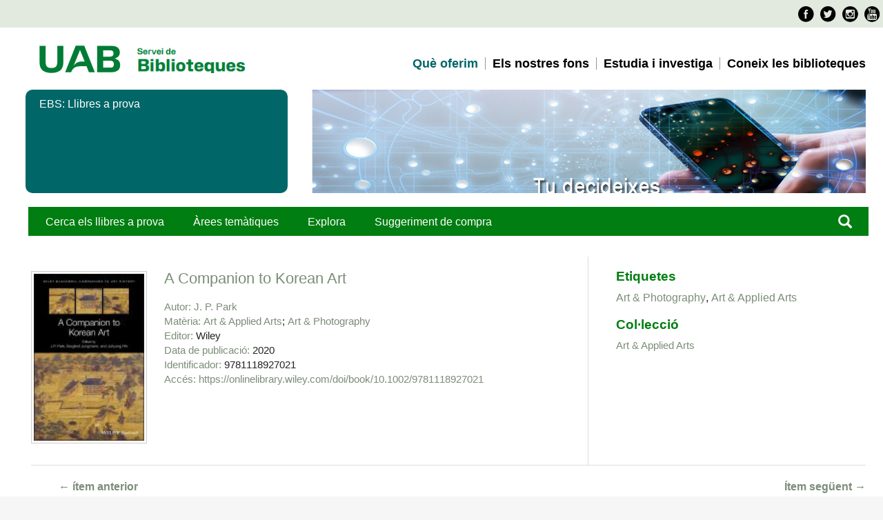

--- FILE ---
content_type: text/html; charset=utf-8
request_url: https://mirades.uab.cat/ebs/items/show/196514
body_size: 5969
content:
<!DOCTYPE html>
<html lang="ca-ES">
<head>
    <meta charset="utf-8">
    <meta name="viewport" content="width=device-width, initial-scale=1.0, maximum-scale=1.0, minimum-scale=1.0, user-scalable=yes" />
            <title>A Companion to Korean Art &middot; EBS</title>

    <link rel="alternate" type="application/rss+xml" title="Feed RSS de l'Omeka" href="/ebs/items/browse?output=rss2" /><link rel="alternate" type="application/atom+xml" title="Feed Atom de l'Omeka" href="/ebs/items/browse?output=atom" />
    <!-- Plugin Stuff -->
    	

<!--[if lt IE 9]>
    <!-- Stylesheets -->
		
<link href="https://fonts.googleapis.com/css?family=Roboto+Condensed:400,700,300"  rel="stylesheet"  type="text/css"   />
<link href="https://mirades.uab.cat/ebs/themes/ebs/common/style_BibUAB.css"  rel="stylesheet"  type="text/css"   />
<link href="https://www.uab.cat/favicon.ico"  rel="shortcut icon"    />
<script src="https://www.uab.cat/Xcelerate/UAB2013/UABResponsive/PortalUAB/js/jquery.min.js"></script>
<script src="https://www.uab.cat/Xcelerate/UAB2013/UABResponsive/PortalUAB/js/jquery-migrate.min.js"></script>
<script src="https://www.uab.cat/Xcelerate/UAB2013/UABResponsive/PortalUAB/js/bootstrap.min.js"></script>
<script src="https://www.uab.cat/Xcelerate/UAB2013/UABResponsive/PortalUAB/js/jquery.mobile.custom.min.js"></script>




	<link href="/ebs/themes/ebs/css/fonts.css"  rel="stylesheet"  type="text/css"  / >
	
    <link href="/ebs/application/views/scripts/css/public.css?v=3.1.2" media="screen" rel="stylesheet" type="text/css" >
<link href="/ebs/plugins/ShortcodeCarousel/views/public/css/jcarousel.responsive.css?v=3.1.2" media="all" rel="stylesheet" type="text/css" >
<link href="//fonts.googleapis.com/css?family=Lato" media="all" rel="stylesheet" type="text/css" >
<link href="/ebs/application/views/scripts/css/iconfonts.css?v=3.1.2" media="all" rel="stylesheet" type="text/css" >
<link href="/ebs/themes/ebs/css/style.css?v=3.1.2" media="all" rel="stylesheet" type="text/css" ><link href="/ebs/themes/ebs/css/normalize.css"  rel="stylesheet"  type="text/css"  / >
	<style>body{font-size:18px}</style>
    <!-- JavaScripts -->
    <script type="text/javascript" src="//ajax.googleapis.com/ajax/libs/jquery/3.6.0/jquery.min.js"></script>
<script type="text/javascript">
    //<!--
    window.jQuery || document.write("<script type=\"text\/javascript\" src=\"\/ebs\/application\/views\/scripts\/javascripts\/vendor\/jquery.js?v=3.1.2\" charset=\"utf-8\"><\/script>")    //-->
</script>
<script type="text/javascript" src="//ajax.googleapis.com/ajax/libs/jqueryui/1.12.1/jquery-ui.min.js"></script>
<script type="text/javascript">
    //<!--
    window.jQuery.ui || document.write("<script type=\"text\/javascript\" src=\"\/ebs\/application\/views\/scripts\/javascripts\/vendor\/jquery-ui.js?v=3.1.2\" charset=\"utf-8\"><\/script>")    //-->
</script>
<script type="text/javascript" src="/ebs/application/views/scripts/javascripts/vendor/jquery.ui.touch-punch.js"></script>
<script type="text/javascript">
    //<!--
    jQuery.noConflict();    //-->
</script>
<script type="text/javascript" src="/ebs/plugins/ShortcodeCarousel/views/public/javascripts/jcarousel.responsive.js?v=3.1.2"></script>
<script type="text/javascript" src="/ebs/plugins/ShortcodeCarousel/views/public/javascripts/jquery.jcarousel.min.js?v=3.1.2"></script>
<script type="text/javascript" src="/ebs/application/views/scripts/javascripts/vendor/jquery-accessibleMegaMenu.js?v=3.1.2"></script>
<script type="text/javascript" src="/ebs/themes/ebs/javascripts/emiglio.js?v=3.1.2"></script>
<script type="text/javascript" src="/ebs/application/views/scripts/javascripts/globals.js?v=3.1.2"></script>	<style>
		
	</style>

	<!--Analytics-->
<script>
<!--
				(function(w,d,s,l,i){w[l]=w[l]||[];w[l].push({'gtm.start':
				new Date().getTime(),event:'gtm.js'});var f=d.getElementsByTagName(s)[0],
				j=d.createElement(s),dl=l!='dataLayer'?'&l='+l:'';j.async=true;j.src=
				'https://www.googletagmanager.com/gtm.js?id='+i+dl;f.parentNode.insertBefore(j,f);
				})(window,document,'script','dataLayer','GTM-PW3QBZ4');
				
			(function(i,s,o,g,r,a,m){i['GoogleAnalyticsObject']=r;i[r]=i[r]||function(){
			         (i[r].q=i[r].q||[]).push(arguments)},i[r].l=1*new Date();a=s.createElement(o),
			          m=s.getElementsByTagName(o)[0];a.async=1;a.src=g;m.parentNode.insertBefore(a,m)
				  })(window,document,'script','//www.google-analytics.com/analytics.js','ga');
					ga('create', 'UA-7553956-1', 'auto', 'clientTracker');
					ga('clientTracker.send', 'pageview');				
				
//-->
</script>
<script>
<!--
jwplayer.key='pPBHPagOFfnpC7xPwdZEKVoQMoAyE8kwJJOlhPNF+5k=';
//-->
</script>


<script src="https://www.uab.cat/Xcelerate/js/cookies/messageCookies.js"></script>
<link href='https://www.uab.cat/Xcelerate/css/novaUAB/cssMessageCookies.css' rel="stylesheet" type="text/css" id="styleMessageCookies" />

<script>
	jQuery(document).ready(function(){
		var textMsgCookie = 'Aquest web utilitza <em>cookies</em> pròpies i de tercers per mesurar i gestionar visites al web així com per oferir una millor experiència i servei a partir dels hàbits de navegació dels usuaris. En continuar amb la navegació entenem que s'accepta la nostra <a class="texto_normal" href="https://www.uab.cat/web/coneix-la-uab/itineraris/proteccio-de-dades-1345668257177.html" target="_blank">política de cookies</a>.';
		var textButtonCookie = 'Tancar';
		createMessage(textMsgCookie, textButtonCookie);
		jQuery(document).scroll(function(){
			if(!getCookieMsg('messageCookie')){
				hideMessageScroll();
			}
		});
		jQuery("a").click(function(){
			if(!getCookieMsg('messageCookie')){
				hideMessageClick();
			}
		});
	});
</script>
</head>

<body class="items show">
	
<!--Barra superior-->
  
	<a href="#content" id="skipnav">Salta al contingut principal</a>
       
	<div id="wrap">
<!--UAB-->

<header class="header uab" role="banner">
<!-- PropagateParams -->

<!-- End propagate -->

<!-- #access -->


 <nav aria-label="navegació del site per a mòbil" class="hidden-md hidden-lg">
   <div class="header-nav">
      <div class="container">
        <div class="navbar-header">
          <button type="button" class="navbar-toggle collapsed" data-toggle="collapse" data-target="#navbar" aria-expanded="false" aria-controls="navbar">
            <span class="ico hamburguer" aria-hidden="true"></span>
			<span class="sr-only">Prem per desplegar el menú de  Servei de Biblioteques</span>
          </button>
         
					<a href="http://www.uab.cat/">
					  <span class="ico logo" aria-hidden="true"></span>
					  <span class="sr-only">U A B</span>
					</a>
				
		          	<span class="header-title"><a href="http://www.uab.cat/web/servei-de-biblioteques-1345703209400.html">Servei de Biblioteques</a></span>
        </div>
      </div>
   </div>
 </nav>

<nav id="navbar" class="navbar-collapse collapse" aria-label="perfils">
    <div class="header-top2">
      <div>
        <div class="row access">
		  <div class="search-uab" role="search">
			<ul class="xarxes-socials">
									<li>										
											<a href="https://www.facebook.com/bibliotequesUAB/" target='_BLANK' title='Facebook'>
											<span class="ico facebook" aria-hidden="true"></span>
											<span class="sr-only">Facebook</span>								
											</a>										
									 </li><li>
											<a href="https://twitter.com/bibliotequesUAB" target='_BLANK' title='Twitter'>
											<span class="ico twitter" aria-hidden="true"></span>
											<span class="sr-only">Twitter</span>										
											</a>										
									 </li><li>										
											<a href="https://www.instagram.com/biblioteques_uab/" target='_BLANK' title='Instagram'>										
											<span class="ico instagram" aria-hidden="true"></span>
											<span class="sr-only">Instagram</span>										
											</a>
									 </li><li>										
											<a href="https://www.youtube.com/c/BibliotequesUAB_videos" target='_BLANK' title='Youtube'>										
											<span class="ico youtube" aria-hidden="true"></span>
											<span class="sr-only">Youtube</span>										
											</a>										
									 </li>					
					</ul>
			</div>
		</div>
	  </div>
	</div>


<div class="container">
			<div class="col-md-5">
				<!-- <a href="/">
					<span class="ico logo hidden-xs hidden-sm" aria-hidden="true"></span>
					<span class="sr-only">U A B</span>
				</a> -->
                <span class="extra-logo2 hidden-xs hidden-sm">

							<a href="https://www.uab.cat/" target="_blank">
							<img class="img-responsive" alt="Servei de Biblioteques UAB" title="Servei de Biblioteques UAB" src="https://mirades.uab.cat/ebs/UAB,0.png" />
							
					</a>	
				</span>
                
				<span class="extra-logo2 hidden-xs hidden-sm">

							<a href="https://www.uab.cat/ca/biblioteques" target="_blank">
							<img class="img-responsive" alt="Servei de Biblioteques UAB" title="Servei de Biblioteques UAB" src="https://mirades.uab.cat/ebs/Servei-de-Biblioteques-UAB,0.png" />
							
					</a>	
				</span>
		</div>

				<div class="col-md-7">
		<nav id="navegacio" aria-label="Vés a la navegació de Servei de Biblioteques" role="navigation">
			  <ul class="nav navbar-nav navbar-right">

											<li class="dropdown"> 
												<a href="https://www.uab.cat/ca/biblioteques/serveis" target="_blank" class="dropdown-toggle active" alt="Què oferim" >Què oferim</a>
											</li>
										
											<li class="dropdown"> 
												<a href="http://www.uab.cat/web/els-nostres-fons-1345703209418.html" target="_blank" class="dropdown-toggle " alt="Els nostres fons" >Els nostres fons</a>
											</li>
											
											<li class="dropdown"> 
												<a href="http://www.uab.cat/web/estudia-i-investiga-1345703209422.html" target="_blank" class="dropdown-toggle " alt="Estudia i investiga" >Estudia i investiga</a>
											</li>

											<li class="dropdown"> 
												<a href="https://www.uab.cat/ca/biblioteques/coneix-les-biblioteques" target="_blank" class="dropdown-toggle " alt="Coneix les biblioteques" >Coneix les biblioteques</a>
											</li>
										
										
			   </ul>
			  </nav>
	</div>
	<div class="clear"></div>
</div>

</nav>
</header>  	

<!--UAB-->
		<div class="container">	
                        <div id="banner-cores" class="row banner">
						   <div class="col-md-4">
							  <div class="caption">
									<span role="heading" aria-level="1">EBS: Llibres a prova</span>
   
							  </div>
							</div>
							
							<div class="col-md-8">
									<figure style="background-image: url(/ebs/themes/ebs/css/ebsbanner.jpg);" class="image"  alt="Biblioteques" >
									</figure>
							</div>
						</div>
				</div>
        <!--header role="banner"-->

                    
		    <!--div id="site-title"><a href="https://mirades.uab.cat/ebs" >EBS</a>
</div-->
			<!--UAB-->
			

<!--UAB-->
	<div class="container">	
		
            <div class="container">	
		
            <div id="top-nav" class="col-md-8" role="navigation">
				<ul class="navigation">
    <li>
        <a href="/ebs/">Cerca els llibres a prova</a>
    </li>
    <li>
        <a href="/ebs/collections/browse?sort_field=Dublin+Core%2CTitle">Àrees temàtiques</a>
    </li>
    <li>
        <a href="/ebs/items/tags">Explora</a>
    </li>
    <li>
        <a href="https://bibcercador.uab.cat/discovery/purchaseRequest?vid=34CSUC_UAB:VU1">Suggeriment de compra</a>
    </li>
</ul></div>
				<div class="search col-md-4" role="search"><a href="/ebs/items/search"><span class="glyphicon glyphicon-search" aria-hidden="true"></span></a>
				<!--div id="search-container" class="search col-md-4" role="search">
                                <form id="search-form" name="search-form" action="/ebs/search" aria-label="Cerca" method="get">    <input type="text" name="query" id="query" value="" title="Consulta" aria-label="Consulta" aria-labelledby="search-form query">        <button id="advanced-search" type="button" class="show-advanced button" aria-label="Opcions" title="Opcions" aria-labelledby="search-form advanced-search">
        <span class="icon" aria-hidden="true"></span>
    </button>
    <div id="advanced-form">
        <fieldset id="query-types">
            <legend>Cerca utilitzant aquest tipus de consulta:</legend>
            <label><input type="radio" name="query_type" id="query_type-keyword" value="keyword" checked="checked">Paraula clau</label><br>
<label><input type="radio" name="query_type" id="query_type-boolean" value="boolean">Booleà</label><br>
<label><input type="radio" name="query_type" id="query_type-exact_match" value="exact_match">Coincidència exacta</label>        </fieldset>
                <fieldset id="record-types">
            <legend>Cerca només aquests tipus de registres:</legend>
                        <input type="checkbox" name="record_types[]" id="record_types-Item" value="Item" checked="checked"> <label for="record_types-Item">Ítem</label><br>
                    </fieldset>
                <p><a href="/ebs/items/search">Cerca avançada (només ítems)</a></p>
    </div>
        <button name="submit_search" id="submit_search" type="submit" value="Envia" title="Envia" class="button" aria-label="Envia" aria-labelledby="search-form submit_search"><span class="icon" aria-hidden="true"></span></button></form>
                		</div--></div>
	       <div id="fonsBarra" class="container">&nbsp;</div>

                   
				<!--/header-->
		
<!--inici pàgines aplicació-->
		
        <article id="content" class="container" role="main" tabindex="-1">

            <!-- canvio la posició original del títol-->


<div id="primary" class="col-md-8">
	<div id="coberta">
	 <!-- The following returns all of the files associated with an item. -->
	    <div id="itemfiles" class="element">
        		 <div class="item-file image-jpeg"><a class="download-file" href="https://mirades.uab.cat/ebs/files/original/e45652cd7d6ea124085a811394eb7a00.aspx"><img class="full" src="https://mirades.uab.cat/ebs/files/fullsize/e45652cd7d6ea124085a811394eb7a00.jpg" alt="https://syndetics.com/index.aspx" title="https://syndetics.com/index.aspx"></a></div>		 
    </div>
        	</div>
	<!--coberta-->
	<div id="registre">
     <h1><a href="/ebs/items/browse?advanced%5B0%5D%5Belement_id%5D=50&advanced%5B0%5D%5Btype%5D=is+exactly&advanced%5B0%5D%5Bterms%5D=A+Companion+to+Korean+Art">A Companion to Korean Art</a></h1>
    <div class="element-set">
        <h2>Dublin Core</h2>
            <div id="dublin-core-title" class="element">
        <h3>Títol</h3>
                    <div class="element-text"><a href="/ebs/items/browse?advanced%5B0%5D%5Belement_id%5D=50&advanced%5B0%5D%5Btype%5D=is+exactly&advanced%5B0%5D%5Bterms%5D=A+Companion+to+Korean+Art">A Companion to Korean Art</a></div>
            </div><!-- end element -->
        <div id="dublin-core-creator" class="element">
        <h3>Autor</h3>
                    <div class="element-text"><a href="/ebs/items/browse?advanced%5B0%5D%5Belement_id%5D=39&advanced%5B0%5D%5Btype%5D=is+exactly&advanced%5B0%5D%5Bterms%5D=J.+P.+Park">J. P. Park</a></div>
            </div><!-- end element -->
        <div id="dublin-core-subject" class="element">
        <h3>Matèria</h3>
                    <div class="element-text"><a href="/ebs/items/browse?advanced%5B0%5D%5Belement_id%5D=49&advanced%5B0%5D%5Btype%5D=is+exactly&advanced%5B0%5D%5Bterms%5D=Art+%26+Applied+Arts">Art &amp; Applied Arts</a></div>
                    <div class="element-text"><a href="/ebs/items/browse?advanced%5B0%5D%5Belement_id%5D=49&advanced%5B0%5D%5Btype%5D=is+exactly&advanced%5B0%5D%5Bterms%5D=Art++%26+Photography">Art  &amp; Photography</a></div>
            </div><!-- end element -->
        <div id="dublin-core-publisher" class="element">
        <h3>Editor</h3>
                    <div class="element-text">Wiley</div>
            </div><!-- end element -->
        <div id="dublin-core-date-issued" class="element">
        <h3>Data de publicació</h3>
                    <div class="element-text">2020</div>
            </div><!-- end element -->
        <div id="dublin-core-identifier" class="element">
        <h3>Identificador</h3>
                    <div class="element-text">9781118927021</div>
            </div><!-- end element -->
        <div id="dublin-core-source" class="element">
        <h3>Font</h3>
                    <div class="element-text"><a href="https://go.openathens.net/redirector/uab.cat?url=https://onlinelibrary.wiley.com/doi/book/10.1002/9781118927021">https://onlinelibrary.wiley.com/doi/book/10.1002/9781118927021</a></div>
            </div><!-- end element -->
    </div><!-- end element-set -->
    	</div>
	

</div><!-- end primary -->

<div id="secondary" class="col-md-4">

   
    


    <!-- The following prints a list of all tags associated with the item -->
        <div id="item-tags" class="element">
        <h2>Etiquetes</h2>
        <div class="element-text tags"><a href="/ebs/items/browse?tags=Art++%26+Photography" rel="tag">Art  &amp; Photography</a>, <a href="/ebs/items/browse?tags=Art+%26+Applied+Arts" rel="tag">Art &amp; Applied Arts</a></div>
    </div>
    
    <!-- If the item belongs to a collection, the following creates a link to that collection. -->
            <div id="collection" class="element">
            <h2>Col·lecció</h2>
            <div class="element-text"><p><a href="/ebs/collections/show/5">Art &amp; Applied Arts</a></p></div>
        </div>
    
    <!-- The following prints a citation for this item. -->
    <!--div id="item-citation" class="element">
        <h2>Cita bibliogràfica</h2>
        <div class="element-text">J. P. Park, &#8220;A Companion to Korean Art,&#8221; <em>EBS</em>, consulta 2 febrer de 2026, <span class="citation-url">https://mirades.uab.cat/ebs/items/show/196514</span>.</div-->
    <!--div-->
	
</div><!-- end secondary -->

<ul class="item-pagination navigation">
    <li id="previous-item" class="previous"><a href="/ebs/items/show/196513">&larr; ítem anterior</a></li>
    <li id="next-item" class="next"><a href="/ebs/items/show/196515">Ítem següent &rarr;</a></li>
</ul>

        </article>

        <!--footer role="contentinfo">

            <nav id="bottom-nav">
                <ul class="navigation">
    <li>
        <a href="/ebs/">Cerca els llibres a prova</a>
    </li>
    <li>
        <a href="/ebs/collections/browse?sort_field=Dublin+Core%2CTitle">Àrees temàtiques</a>
    </li>
    <li>
        <a href="/ebs/items/tags">Explora</a>
    </li>
    <li>
        <a href="https://bibcercador.uab.cat/discovery/purchaseRequest?vid=34CSUC_UAB:VU1">Suggeriment de compra</a>
    </li>
</ul>            </nav>

            <div id="footer-text">
                <div></div>
<div id="blockColorblindContent"><svg id="colorBlindSVG" version="1.1" xmlns="http://www.w3.org/2000/svg" baseprofile="full"> <filter id="protanopia"> <fecolormatrix type="matrix" values="0.567, 0.433, 0, 0, 0, 0.558, 0.442, 0, 0, 0, 0, 0.242, 0.758, 0, 0, 0, 0, 0, 1, 0" in="SourceGraphic"></fecolormatrix> </filter> <filter id="protanomaly"> <fecolormatrix type="matrix" values="0.817,0.183,0,0,0 0.333,0.667,0,0,0 0,0.125,0.875,0,0 0,0,0,1,0" in="SourceGraphic"></fecolormatrix> </filter> <filter id="deuteranopia"> <fecolormatrix type="matrix" values="0.625,0.375,0,0,0 0.7,0.3,0,0,0 0,0.3,0.7,0,0 0,0,0,1,0" in="SourceGraphic"></fecolormatrix> </filter> <filter id="deuteranomaly"> <fecolormatrix type="matrix" values="0.8,0.2,0,0,0 0.258,0.742,0,0,0 0,0.142,0.858,0,0 0,0,0,1,0" in="SourceGraphic"></fecolormatrix> </filter> <filter id="tritanopia"> <fecolormatrix type="matrix" values="0.95,0.05,0,0,0 0,0.433,0.567,0,0 0,0.475,0.525,0,0 0,0,0,1,0" in="SourceGraphic"></fecolormatrix> </filter> <filter id="tritanomaly"> <fecolormatrix type="matrix" values="0.967,0.033,0,0,0 0,0.733,0.267,0,0 0,0.183,0.817,0,0 0,0,0,1,0" in="SourceGraphic"></fecolormatrix> </filter> <filter id="achromatopsia"> <fecolormatrix type="matrix" values="0.299,0.587,0.114,0,0 0.299,0.587,0.114,0,0 0.299,0.587,0.114,0,0 0,0,0,1,0" in="SourceGraphic"></fecolormatrix> </filter> <filter id="achromatomaly"> <fecolormatrix type="matrix" values="0.618,0.320,0.062,0,0 0.163,0.775,0.062,0,0 0.163,0.320,0.516,0,0 0,0,0,1,0" in="SourceGraphic"></fecolormatrix> </filter> </svg></div>                                <p>Implementat amb <a href="http://omeka.org">Omeka</a>.</p>
            </div>

            		
        </footer-->

    </div> </div><!-- end wrap -->

    <script>
    jQuery(document).ready(function() {
        Omeka.showAdvancedForm();
        Omeka.skipNav();
        Emiglio.megaMenu();
    });
    </script>

<footer class="footer" role="contentinfo"> 
<div class="container">
	<div class="peu aplicacions"></div>
<div class="container">
	<div class="row">	
		<div class="col-md-4">
		
			
		            <a href="https://www.uab.cat/web/la-uab/l-esfera-uab/que-es-l-esfera-uab-1345662519470.html" target="_blank" class="logo col-sm-6">
		             <span class="ico logo-cei" aria-hidden="true"></span>
		             <span class="sr-only">Campus d'Excel·lència Internacional</span>
		            </a>
		            <a href="https://www.uab.cat/web/investigar/itineraris/la-recerca/euraxess-uab-1345673578970.html" target="_blank" class="logo col-sm-6">
		             <span class="ico hrexcellence" aria-hidden="true"></span>
		             <span class="sr-only">HR Excellence in Research - Euraxess</span>
		            </a>
		</div>		 

		<div class="col-md-4">
			<div class="credits">
				<p class="legal">
				<a href="https://www.uab.cat/web/coneix-les-biblioteques/avis-legal-1345730649380.html"  title="" target="_blank" >Avís legal i Protecció de dades</a>	
				</p>								
				<p class="drets">
					2024 Universitat Autònoma de Barcelona 
			  </p>
			</div>
		</div>
	</div>
    
</div> 
</footer>
</body>
</html>
